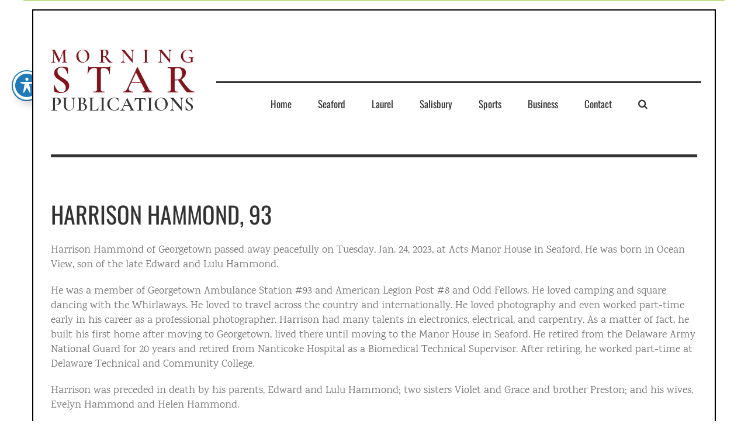

--- FILE ---
content_type: text/html; charset=UTF-8
request_url: https://starpublications.online/harrison-hammond-93/
body_size: 65674
content:
<!DOCTYPE html><html class="avada-html-layout-wide avada-html-header-position-top avada-is-100-percent-template" dir="ltr" lang="en-US" prefix="og: https://ogp.me/ns#" prefix="og: http://ogp.me/ns# fb: http://ogp.me/ns/fb#"><head><meta http-equiv="X-UA-Compatible" content="IE=edge" /><meta http-equiv="Content-Type" content="text/html; charset=utf-8"/><meta name="viewport" content="width=device-width, initial-scale=1" /><meta name="description" content="Harrison Hammond of Georgetown passed away peacefully on Tuesday, Jan. 24, 2023, at Acts Manor House in Seaford. He was born in Ocean View, son of the late Edward and Lulu Hammond. He was a member of Georgetown Ambulance Station #93 and American Legion Post #8 and Odd Fellows. He loved camping and square dancing" /><meta name="robots" content="max-image-preview:large" /><meta name="author" content="Casey"/><link rel="canonical" href="https://starpublications.online/harrison-hammond-93/" /><meta name="generator" content="All in One SEO (AIOSEO) 4.9.0" /><meta property="og:locale" content="en_US" /><meta property="og:site_name" content="Morning Star Publications - Morning Star Publications" /><meta property="og:type" content="article" /><meta property="og:title" content="Harrison Hammond, 93 - Morning Star Publications" /><meta property="og:description" content="Harrison Hammond of Georgetown passed away peacefully on Tuesday, Jan. 24, 2023, at Acts Manor House in Seaford. He was born in Ocean View, son of the late Edward and Lulu Hammond. He was a member of Georgetown Ambulance Station #93 and American Legion Post #8 and Odd Fellows. He loved camping and square dancing" /><meta property="og:url" content="https://starpublications.online/harrison-hammond-93/" /><meta property="article:published_time" content="2023-02-02T14:04:25+00:00" /><meta property="article:modified_time" content="2023-02-02T14:04:25+00:00" /><meta name="twitter:card" content="summary_large_image" /><meta name="twitter:title" content="Harrison Hammond, 93 - Morning Star Publications" /><meta name="twitter:description" content="Harrison Hammond of Georgetown passed away peacefully on Tuesday, Jan. 24, 2023, at Acts Manor House in Seaford. He was born in Ocean View, son of the late Edward and Lulu Hammond. He was a member of Georgetown Ambulance Station #93 and American Legion Post #8 and Odd Fellows. He loved camping and square dancing" /> <script type="application/ld+json" class="aioseo-schema">{"@context":"https:\/\/schema.org","@graph":[{"@type":"BlogPosting","@id":"https:\/\/starpublications.online\/harrison-hammond-93\/#blogposting","name":"Harrison Hammond, 93 - Morning Star Publications","headline":"Harrison Hammond, 93","author":{"@id":"https:\/\/starpublications.online\/author\/casey\/#author"},"publisher":{"@id":"https:\/\/starpublications.online\/#organization"},"datePublished":"2023-02-02T09:04:25-05:00","dateModified":"2023-02-02T09:04:25-05:00","inLanguage":"en-US","mainEntityOfPage":{"@id":"https:\/\/starpublications.online\/harrison-hammond-93\/#webpage"},"isPartOf":{"@id":"https:\/\/starpublications.online\/harrison-hammond-93\/#webpage"},"articleSection":"OBITS, OBITS - LAUREL, OBITS - SEAFORD"},{"@type":"BreadcrumbList","@id":"https:\/\/starpublications.online\/harrison-hammond-93\/#breadcrumblist","itemListElement":[{"@type":"ListItem","@id":"https:\/\/starpublications.online#listItem","position":1,"name":"Home","item":"https:\/\/starpublications.online","nextItem":{"@type":"ListItem","@id":"https:\/\/starpublications.online\/category\/obits\/#listItem","name":"OBITS"}},{"@type":"ListItem","@id":"https:\/\/starpublications.online\/category\/obits\/#listItem","position":2,"name":"OBITS","item":"https:\/\/starpublications.online\/category\/obits\/","nextItem":{"@type":"ListItem","@id":"https:\/\/starpublications.online\/harrison-hammond-93\/#listItem","name":"Harrison Hammond, 93"},"previousItem":{"@type":"ListItem","@id":"https:\/\/starpublications.online#listItem","name":"Home"}},{"@type":"ListItem","@id":"https:\/\/starpublications.online\/harrison-hammond-93\/#listItem","position":3,"name":"Harrison Hammond, 93","previousItem":{"@type":"ListItem","@id":"https:\/\/starpublications.online\/category\/obits\/#listItem","name":"OBITS"}}]},{"@type":"Organization","@id":"https:\/\/starpublications.online\/#organization","name":"Morning Star Publications","description":"Morning Star Publications","url":"https:\/\/starpublications.online\/"},{"@type":"Person","@id":"https:\/\/starpublications.online\/author\/casey\/#author","url":"https:\/\/starpublications.online\/author\/casey\/","name":"Casey","image":{"@type":"ImageObject","@id":"https:\/\/starpublications.online\/harrison-hammond-93\/#authorImage","url":"https:\/\/secure.gravatar.com\/avatar\/35f8668666c8c9af9c8863be41758b2ac5a13420e4f4329d2fa8462a81e05c9e?s=96&d=mm&r=g","width":96,"height":96,"caption":"Casey"}},{"@type":"WebPage","@id":"https:\/\/starpublications.online\/harrison-hammond-93\/#webpage","url":"https:\/\/starpublications.online\/harrison-hammond-93\/","name":"Harrison Hammond, 93 - Morning Star Publications","description":"Harrison Hammond of Georgetown passed away peacefully on Tuesday, Jan. 24, 2023, at Acts Manor House in Seaford. He was born in Ocean View, son of the late Edward and Lulu Hammond. He was a member of Georgetown Ambulance Station #93 and American Legion Post #8 and Odd Fellows. He loved camping and square dancing","inLanguage":"en-US","isPartOf":{"@id":"https:\/\/starpublications.online\/#website"},"breadcrumb":{"@id":"https:\/\/starpublications.online\/harrison-hammond-93\/#breadcrumblist"},"author":{"@id":"https:\/\/starpublications.online\/author\/casey\/#author"},"creator":{"@id":"https:\/\/starpublications.online\/author\/casey\/#author"},"datePublished":"2023-02-02T09:04:25-05:00","dateModified":"2023-02-02T09:04:25-05:00"},{"@type":"WebSite","@id":"https:\/\/starpublications.online\/#website","url":"https:\/\/starpublications.online\/","name":"Morning Star Publications","description":"Morning Star Publications","inLanguage":"en-US","publisher":{"@id":"https:\/\/starpublications.online\/#organization"}}]}</script>  <script data-no-defer="1" data-ezscrex="false" data-cfasync="false" data-pagespeed-no-defer data-cookieconsent="ignore">var ctPublicFunctions = {"_ajax_nonce":"1f4a18f3e5","_rest_nonce":"f03880fc91","_ajax_url":"\/wp-admin\/admin-ajax.php","_rest_url":"https:\/\/starpublications.online\/wp-json\/","data__cookies_type":"none","data__ajax_type":"rest","data__bot_detector_enabled":"1","data__frontend_data_log_enabled":1,"cookiePrefix":"","wprocket_detected":false,"host_url":"starpublications.online","text__ee_click_to_select":"Click to select the whole data","text__ee_original_email":"The complete one is","text__ee_got_it":"Got it","text__ee_blocked":"Blocked","text__ee_cannot_connect":"Cannot connect","text__ee_cannot_decode":"Can not decode email. Unknown reason","text__ee_email_decoder":"CleanTalk email decoder","text__ee_wait_for_decoding":"The magic is on the way!","text__ee_decoding_process":"Please wait a few seconds while we decode the contact data."}</script> <script data-no-defer="1" data-ezscrex="false" data-cfasync="false" data-pagespeed-no-defer data-cookieconsent="ignore">var ctPublic = {"_ajax_nonce":"1f4a18f3e5","settings__forms__check_internal":"0","settings__forms__check_external":"0","settings__forms__force_protection":0,"settings__forms__search_test":"1","settings__forms__wc_add_to_cart":"0","settings__data__bot_detector_enabled":"1","settings__sfw__anti_crawler":0,"blog_home":"https:\/\/starpublications.online\/","pixel__setting":"3","pixel__enabled":true,"pixel__url":null,"data__email_check_before_post":"1","data__email_check_exist_post":0,"data__cookies_type":"none","data__key_is_ok":true,"data__visible_fields_required":true,"wl_brandname":"Anti-Spam by CleanTalk","wl_brandname_short":"CleanTalk","ct_checkjs_key":"2a8ad19e9964256f83e56da0a0525d3a7fe5e56fcd80e538b3bfdbcef1dca486","emailEncoderPassKey":"c274f6e5e4e8c116512d7151179cd706","bot_detector_forms_excluded":"W10=","advancedCacheExists":false,"varnishCacheExists":false,"wc_ajax_add_to_cart":false}</script> <link media="all" href="https://starpublications.online/wp-content/cache/autoptimize/css/autoptimize_1b36283331eecefd65ba711b31024030.css" rel="stylesheet"><title>Harrison Hammond, 93 - Morning Star Publications</title><link rel="canonical" href="https://starpublications.online/harrison-hammond-93/" /><meta property="og:locale" content="en_US" /><meta property="og:type" content="article" /><meta property="og:title" content="Harrison Hammond, 93 - Morning Star Publications" /><meta property="og:description" content="Harrison Hammond of Georgetown passed away peacefully on Tuesday, Jan. 24, 2023, at Acts Manor House in Seaford. He was born in Ocean View, son [&hellip;]" /><meta property="og:url" content="https://starpublications.online/harrison-hammond-93/" /><meta property="og:site_name" content="Morning Star Publications" /><meta property="article:published_time" content="2023-02-02T14:04:25+00:00" /><meta property="og:image" content="https://i0.wp.com/starpublications.online/wp-content/uploads/2019/03/Morning_Star_Publications-1-1.jpg?fit=1200%2C630&ssl=1" /><meta property="og:image:width" content="1200" /><meta property="og:image:height" content="630" /><meta property="og:image:type" content="image/jpeg" /><meta name="author" content="Casey" /><meta name="twitter:card" content="summary_large_image" /><meta name="twitter:label1" content="Written by" /><meta name="twitter:data1" content="Casey" /><meta name="twitter:label2" content="Est. reading time" /><meta name="twitter:data2" content="2 minutes" /> <script type="application/ld+json" class="yoast-schema-graph">{"@context":"https://schema.org","@graph":[{"@type":"Article","@id":"https://starpublications.online/harrison-hammond-93/#article","isPartOf":{"@id":"https://starpublications.online/harrison-hammond-93/"},"author":{"name":"Casey","@id":"https://starpublications.online/#/schema/person/6e8923cbf7814486cd2a0efa17561080"},"headline":"Harrison Hammond, 93","datePublished":"2023-02-02T14:04:25+00:00","mainEntityOfPage":{"@id":"https://starpublications.online/harrison-hammond-93/"},"wordCount":263,"commentCount":0,"articleSection":["OBITS","OBITS - LAUREL","OBITS - SEAFORD"],"inLanguage":"en-US"},{"@type":"WebPage","@id":"https://starpublications.online/harrison-hammond-93/","url":"https://starpublications.online/harrison-hammond-93/","name":"Harrison Hammond, 93 - Morning Star Publications","isPartOf":{"@id":"https://starpublications.online/#website"},"datePublished":"2023-02-02T14:04:25+00:00","author":{"@id":"https://starpublications.online/#/schema/person/6e8923cbf7814486cd2a0efa17561080"},"breadcrumb":{"@id":"https://starpublications.online/harrison-hammond-93/#breadcrumb"},"inLanguage":"en-US","potentialAction":[{"@type":"ReadAction","target":["https://starpublications.online/harrison-hammond-93/"]}]},{"@type":"BreadcrumbList","@id":"https://starpublications.online/harrison-hammond-93/#breadcrumb","itemListElement":[{"@type":"ListItem","position":1,"name":"Home","item":"https://starpublications.online/"},{"@type":"ListItem","position":2,"name":"Harrison Hammond, 93"}]},{"@type":"WebSite","@id":"https://starpublications.online/#website","url":"https://starpublications.online/","name":"Morning Star Publications","description":"Morning Star Publications","potentialAction":[{"@type":"SearchAction","target":{"@type":"EntryPoint","urlTemplate":"https://starpublications.online/?s={search_term_string}"},"query-input":{"@type":"PropertyValueSpecification","valueRequired":true,"valueName":"search_term_string"}}],"inLanguage":"en-US"},{"@type":"Person","@id":"https://starpublications.online/#/schema/person/6e8923cbf7814486cd2a0efa17561080","name":"Casey","image":{"@type":"ImageObject","inLanguage":"en-US","@id":"https://starpublications.online/#/schema/person/image/","url":"https://secure.gravatar.com/avatar/35f8668666c8c9af9c8863be41758b2ac5a13420e4f4329d2fa8462a81e05c9e?s=96&d=mm&r=g","contentUrl":"https://secure.gravatar.com/avatar/35f8668666c8c9af9c8863be41758b2ac5a13420e4f4329d2fa8462a81e05c9e?s=96&d=mm&r=g","caption":"Casey"},"url":"https://starpublications.online/author/casey/"}]}</script> <link rel='dns-prefetch' href='//fd.cleantalk.org' /><link rel='dns-prefetch' href='//www.googletagmanager.com' /><link rel='dns-prefetch' href='//stats.wp.com' /><link rel='dns-prefetch' href='//fonts.googleapis.com' /><link rel='dns-prefetch' href='//pagead2.googlesyndication.com' /><link rel='preconnect' href='//i0.wp.com' /><link rel='preconnect' href='//c0.wp.com' /><link rel="alternate" type="application/rss+xml" title="Morning Star Publications &raquo; Feed" href="https://starpublications.online/feed/" /><link rel="shortcut icon" href="https://starpublications.online/wp-content/uploads/2018/07/Morning_Star_Publications_Logo_01.png" type="image/x-icon" />  <script type="text/javascript">window._wpemojiSettings = {"baseUrl":"https:\/\/s.w.org\/images\/core\/emoji\/16.0.1\/72x72\/","ext":".png","svgUrl":"https:\/\/s.w.org\/images\/core\/emoji\/16.0.1\/svg\/","svgExt":".svg","source":{"concatemoji":"https:\/\/starpublications.online\/wp-includes\/js\/wp-emoji-release.min.js?ver=6.8.3"}};
/*! This file is auto-generated */
!function(s,n){var o,i,e;function c(e){try{var t={supportTests:e,timestamp:(new Date).valueOf()};sessionStorage.setItem(o,JSON.stringify(t))}catch(e){}}function p(e,t,n){e.clearRect(0,0,e.canvas.width,e.canvas.height),e.fillText(t,0,0);var t=new Uint32Array(e.getImageData(0,0,e.canvas.width,e.canvas.height).data),a=(e.clearRect(0,0,e.canvas.width,e.canvas.height),e.fillText(n,0,0),new Uint32Array(e.getImageData(0,0,e.canvas.width,e.canvas.height).data));return t.every(function(e,t){return e===a[t]})}function u(e,t){e.clearRect(0,0,e.canvas.width,e.canvas.height),e.fillText(t,0,0);for(var n=e.getImageData(16,16,1,1),a=0;a<n.data.length;a++)if(0!==n.data[a])return!1;return!0}function f(e,t,n,a){switch(t){case"flag":return n(e,"\ud83c\udff3\ufe0f\u200d\u26a7\ufe0f","\ud83c\udff3\ufe0f\u200b\u26a7\ufe0f")?!1:!n(e,"\ud83c\udde8\ud83c\uddf6","\ud83c\udde8\u200b\ud83c\uddf6")&&!n(e,"\ud83c\udff4\udb40\udc67\udb40\udc62\udb40\udc65\udb40\udc6e\udb40\udc67\udb40\udc7f","\ud83c\udff4\u200b\udb40\udc67\u200b\udb40\udc62\u200b\udb40\udc65\u200b\udb40\udc6e\u200b\udb40\udc67\u200b\udb40\udc7f");case"emoji":return!a(e,"\ud83e\udedf")}return!1}function g(e,t,n,a){var r="undefined"!=typeof WorkerGlobalScope&&self instanceof WorkerGlobalScope?new OffscreenCanvas(300,150):s.createElement("canvas"),o=r.getContext("2d",{willReadFrequently:!0}),i=(o.textBaseline="top",o.font="600 32px Arial",{});return e.forEach(function(e){i[e]=t(o,e,n,a)}),i}function t(e){var t=s.createElement("script");t.src=e,t.defer=!0,s.head.appendChild(t)}"undefined"!=typeof Promise&&(o="wpEmojiSettingsSupports",i=["flag","emoji"],n.supports={everything:!0,everythingExceptFlag:!0},e=new Promise(function(e){s.addEventListener("DOMContentLoaded",e,{once:!0})}),new Promise(function(t){var n=function(){try{var e=JSON.parse(sessionStorage.getItem(o));if("object"==typeof e&&"number"==typeof e.timestamp&&(new Date).valueOf()<e.timestamp+604800&&"object"==typeof e.supportTests)return e.supportTests}catch(e){}return null}();if(!n){if("undefined"!=typeof Worker&&"undefined"!=typeof OffscreenCanvas&&"undefined"!=typeof URL&&URL.createObjectURL&&"undefined"!=typeof Blob)try{var e="postMessage("+g.toString()+"("+[JSON.stringify(i),f.toString(),p.toString(),u.toString()].join(",")+"));",a=new Blob([e],{type:"text/javascript"}),r=new Worker(URL.createObjectURL(a),{name:"wpTestEmojiSupports"});return void(r.onmessage=function(e){c(n=e.data),r.terminate(),t(n)})}catch(e){}c(n=g(i,f,p,u))}t(n)}).then(function(e){for(var t in e)n.supports[t]=e[t],n.supports.everything=n.supports.everything&&n.supports[t],"flag"!==t&&(n.supports.everythingExceptFlag=n.supports.everythingExceptFlag&&n.supports[t]);n.supports.everythingExceptFlag=n.supports.everythingExceptFlag&&!n.supports.flag,n.DOMReady=!1,n.readyCallback=function(){n.DOMReady=!0}}).then(function(){return e}).then(function(){var e;n.supports.everything||(n.readyCallback(),(e=n.source||{}).concatemoji?t(e.concatemoji):e.wpemoji&&e.twemoji&&(t(e.twemoji),t(e.wpemoji)))}))}((window,document),window._wpemojiSettings);</script> <link rel='stylesheet' id='acwp-mdi-css' href='https://fonts.googleapis.com/icon?family=Material+Icons&#038;ver=6.8.3' type='text/css' media='all' /><link rel='stylesheet' id='opensans-googlefont-css' href='//fonts.googleapis.com/css?family=Open+Sans%3A400&#038;ver=6.8.3' type='text/css' media='all' /><link rel='stylesheet' id='fusion-dynamic-css-css' href='https://starpublications.online/wp-content/uploads/fusion-styles/a36d95f27cba7e89206dd4741d405782.min.css?ver=3.8.1' type='text/css' media='all' /> <script type="text/javascript" id="jquery-core-js-extra">var SS_DATA = {"ajaxurl":"https:\/\/starpublications.online\/wp-admin\/admin-ajax.php"};</script> <script type="text/javascript" src="https://starpublications.online/wp-includes/js/jquery/jquery.min.js?ver=3.7.1" id="jquery-core-js"></script> <script type="text/javascript" src="https://starpublications.online/wp-includes/js/jquery/jquery-migrate.min.js?ver=3.4.1" id="jquery-migrate-js"></script> <script type="text/javascript" id="thickbox-js-extra">var thickboxL10n = {"next":"Next >","prev":"< Prev","image":"Image","of":"of","close":"Close","noiframes":"This feature requires inline frames. You have iframes disabled or your browser does not support them.","loadingAnimation":"https:\/\/starpublications.online\/wp-includes\/js\/thickbox\/loadingAnimation.gif"};</script> <script type="text/javascript" src="https://starpublications.online/wp-includes/js/thickbox/thickbox.js?ver=3.1-20121105" id="thickbox-js"></script> <script type="text/javascript" src="https://starpublications.online/wp-includes/js/underscore.min.js?ver=1.13.7" id="underscore-js"></script> <script type="text/javascript" src="https://starpublications.online/wp-includes/js/shortcode.min.js?ver=6.8.3" id="shortcode-js"></script> <script type="text/javascript" src="https://starpublications.online/wp-admin/js/media-upload.min.js?ver=6.8.3" id="media-upload-js"></script> <script type="text/javascript" src="https://starpublications.online/wp-content/plugins/bsa-plugin-pro-scripteo-off/frontend/js/script.js?ver=6.8.3" id="buy_sell_ads_pro_js_script-js"></script> <script type="text/javascript" src="https://starpublications.online/wp-content/plugins/bsa-plugin-pro-scripteo-off/frontend/js/jquery.viewportchecker.js?ver=6.8.3" id="buy_sell_ads_pro_viewport_checker_js_script-js"></script> <script type="text/javascript" src="https://starpublications.online/wp-content/plugins/bsa-plugin-pro-scripteo-off/frontend/js/chart.js?ver=6.8.3" id="buy_sell_ads_pro_chart_js_script-js"></script> <script type="text/javascript" src="https://starpublications.online/wp-content/plugins/bsa-plugin-pro-scripteo-off/frontend/js/bsa.carousel.js?ver=6.8.3" id="buy_sell_ads_pro_carousel_js_script-js"></script> <script type="text/javascript" src="https://starpublications.online/wp-content/plugins/bsa-plugin-pro-scripteo-off/frontend/js/jquery.simplyscroll.js?ver=6.8.3" id="buy_sell_ads_pro_simply_scroll_js_script-js"></script> <script type="text/javascript" src="https://starpublications.online/wp-content/plugins/cleantalk-spam-protect/js/apbct-public-bundle.min.js?ver=6.70.1_1767986302" id="apbct-public-bundle.min-js-js"></script> <script type="text/javascript" src="https://fd.cleantalk.org/ct-bot-detector-wrapper.js?ver=6.70.1" id="ct_bot_detector-js" defer="defer" data-wp-strategy="defer"></script> <script type="text/javascript" src="https://starpublications.online/wp-content/plugins/responsive-lightbox-lite/assets/nivo-lightbox/nivo-lightbox.min.js?ver=6.8.3" id="responsive-lightbox-nivo_lightbox-js"></script> <script type="text/javascript" id="responsive-lightbox-lite-script-js-extra">var rllArgs = {"script":"nivo_lightbox","selector":"lightbox","custom_events":""};</script> <script type="text/javascript" src="https://starpublications.online/wp-content/plugins/responsive-lightbox-lite/assets/inc/script.js?ver=6.8.3" id="responsive-lightbox-lite-script-js"></script> 
 <script type="text/javascript" src="https://www.googletagmanager.com/gtag/js?id=GT-W6V2B2Q5" id="google_gtagjs-js" async></script> <script type="text/javascript" id="google_gtagjs-js-after">window.dataLayer = window.dataLayer || [];function gtag(){dataLayer.push(arguments);}
gtag("set","linker",{"domains":["starpublications.online"]});
gtag("js", new Date());
gtag("set", "developer_id.dZTNiMT", true);
gtag("config", "GT-W6V2B2Q5");
 window._googlesitekit = window._googlesitekit || {}; window._googlesitekit.throttledEvents = []; window._googlesitekit.gtagEvent = (name, data) => { var key = JSON.stringify( { name, data } ); if ( !! window._googlesitekit.throttledEvents[ key ] ) { return; } window._googlesitekit.throttledEvents[ key ] = true; setTimeout( () => { delete window._googlesitekit.throttledEvents[ key ]; }, 5 ); gtag( "event", name, { ...data, event_source: "site-kit" } ); };</script> <link rel="https://api.w.org/" href="https://starpublications.online/wp-json/" /><link rel="alternate" title="JSON" type="application/json" href="https://starpublications.online/wp-json/wp/v2/posts/13088" /><link rel="EditURI" type="application/rsd+xml" title="RSD" href="https://starpublications.online/xmlrpc.php?rsd" /><link rel='shortlink' href='https://starpublications.online/?p=13088' /><link rel="alternate" title="oEmbed (JSON)" type="application/json+oembed" href="https://starpublications.online/wp-json/oembed/1.0/embed?url=https%3A%2F%2Fstarpublications.online%2Fharrison-hammond-93%2F" /><link rel="alternate" title="oEmbed (XML)" type="text/xml+oembed" href="https://starpublications.online/wp-json/oembed/1.0/embed?url=https%3A%2F%2Fstarpublications.online%2Fharrison-hammond-93%2F&#038;format=xml" /><link rel='stylesheet' id='24-css' href='https://starpublications.online/wp-content/cache/autoptimize/css/autoptimize_single_5cb92fc031188bb43211e2a0519e4364.css?v=7235' type="text/css" media='all' /><meta name="generator" content="Site Kit by Google 1.170.0" /><script data-ad-client="ca-pub-9910574109225978" async src="https://pagead2.googlesyndication.com/pagead/js/adsbygoogle.js"></script> <script>document.documentElement.className += " js";</script> <meta name="google-adsense-platform-account" content="ca-host-pub-2644536267352236"><meta name="google-adsense-platform-domain" content="sitekit.withgoogle.com">  <script type="text/javascript" async="async" src="https://pagead2.googlesyndication.com/pagead/js/adsbygoogle.js?client=ca-pub-9910574109225978&amp;host=ca-host-pub-2644536267352236" crossorigin="anonymous"></script>  <script type="text/javascript">var doc = document.documentElement;
			doc.setAttribute( 'data-useragent', navigator.userAgent );</script> </head><body data-rsssl=1 class="wp-singular post-template-default single single-post postid-13088 single-format-standard wp-theme-Avada acwp-readable-arial metaslider-plugin fusion-image-hovers fusion-pagination-sizing fusion-button_type-flat fusion-button_span-no fusion-button_gradient-linear avada-image-rollover-circle-yes avada-image-rollover-no fusion-body ltr no-tablet-sticky-header no-mobile-sticky-header no-mobile-slidingbar no-mobile-totop avada-has-rev-slider-styles fusion-disable-outline fusion-sub-menu-fade mobile-logo-pos-left layout-wide-mode avada-has-boxed-modal-shadow-none layout-scroll-offset-full avada-has-zero-margin-offset-top fusion-top-header menu-text-align-center mobile-menu-design-modern fusion-show-pagination-text fusion-header-layout-v4 avada-responsive avada-footer-fx-none avada-menu-highlight-style-bar fusion-search-form-classic fusion-main-menu-search-overlay fusion-avatar-circle avada-dropdown-styles avada-blog-layout-large avada-blog-archive-layout-grid avada-header-shadow-no avada-menu-icon-position-left avada-has-megamenu-shadow avada-has-mainmenu-dropdown-divider avada-has-header-100-width avada-has-main-nav-search-icon avada-has-100-footer avada-has-breadcrumb-mobile-hidden avada-has-titlebar-hide avada-header-border-color-full-transparent avada-has-pagination-padding avada-flyout-menu-direction-fade avada-ec-views-v1" data-awb-post-id="13088"> <a class="skip-link screen-reader-text" href="#content">Skip to content</a><div id="boxed-wrapper"><div class="fusion-sides-frame"></div><div id="wrapper" class="fusion-wrapper"><div id="home" style="position:relative;top:-1px;"></div><header class="fusion-header-wrapper"><div class="fusion-header-v4 fusion-logo-alignment fusion-logo-left fusion-sticky-menu- fusion-sticky-logo- fusion-mobile-logo- fusion-sticky-menu-only fusion-header-menu-align-center fusion-mobile-menu-design-modern"><div class="fusion-secondary-header"><div class="fusion-row"></div></div><div class="fusion-header-sticky-height"></div><div class="fusion-sticky-header-wrapper"><div class="fusion-header"><div class="fusion-row"><div class="fusion-logo" data-margin-top="31px" data-margin-bottom="0px" data-margin-left="0px" data-margin-right="0px"> <a class="fusion-logo-link"  href="https://starpublications.online/" > <img src="https://starpublications.online/wp-content/uploads/2018/07/Morning_Star_Publications_Logo_01.png" srcset="https://starpublications.online/wp-content/uploads/2018/07/Morning_Star_Publications_Logo_01.png 1x" width="254" height="120" alt="Morning Star Publications Logo" data-retina_logo_url="" class="fusion-standard-logo" /> </a><div class="fusion-header-content-3-wrapper"><h3 class="fusion-header-tagline"></h3></div></div><div class="fusion-mobile-menu-icons"> <a href="#" class="fusion-icon awb-icon-bars" aria-label="Toggle mobile menu" aria-expanded="false"></a></div></div></div><div class="fusion-secondary-main-menu"><div class="fusion-row"><nav class="fusion-main-menu" aria-label="Main Menu"><div class="fusion-overlay-search"><form apbct-form-sign="native_search" role="search" class="searchform fusion-search-form  fusion-search-form-classic" method="get" action="https://starpublications.online/"><div class="fusion-search-form-content"><div class="fusion-search-field search-field"> <label><span class="screen-reader-text">Search for:</span> <input type="search" value="" name="s" class="s" placeholder="Search..." required aria-required="true" aria-label="Search..."/> </label></div><div class="fusion-search-button search-button"> <input type="submit" class="fusion-search-submit searchsubmit" aria-label="Search" value="&#xf002;" /></div></div> <input
 class="apbct_special_field apbct_email_id__search_form"
 name="apbct__email_id__search_form"
 aria-label="apbct__label_id__search_form"
 type="text" size="30" maxlength="200" autocomplete="off"
 value=""
 /><input
 id="apbct_submit_id__search_form" 
 class="apbct_special_field apbct__email_id__search_form"
 name="apbct__label_id__search_form"
 aria-label="apbct_submit_name__search_form"
 type="submit"
 size="30"
 maxlength="200"
 value="77397"
 /></form><div class="fusion-search-spacer"></div><a href="#" role="button" aria-label="Close Search" class="fusion-close-search"></a></div><ul id="menu-menu" class="fusion-menu"><li  id="menu-item-17"  class="menu-item menu-item-type-post_type menu-item-object-page menu-item-home menu-item-17"  data-item-id="17"><a  href="https://starpublications.online/" class="fusion-bar-highlight"><span class="menu-text">Home</span></a></li><li  id="menu-item-27"  class="menu-item menu-item-type-post_type menu-item-object-page menu-item-27"  data-item-id="27"><a  href="https://starpublications.online/seaford/" class="fusion-bar-highlight"><span class="menu-text">Seaford</span></a></li><li  id="menu-item-40"  class="menu-item menu-item-type-post_type menu-item-object-page menu-item-40"  data-item-id="40"><a  href="https://starpublications.online/laurel/" class="fusion-bar-highlight"><span class="menu-text">Laurel</span></a></li><li  id="menu-item-39"  class="menu-item menu-item-type-post_type menu-item-object-page menu-item-39"  data-item-id="39"><a  href="https://starpublications.online/salisbury/" class="fusion-bar-highlight"><span class="menu-text">Salisbury</span></a></li><li  id="menu-item-38"  class="menu-item menu-item-type-post_type menu-item-object-page menu-item-38"  data-item-id="38"><a  href="https://starpublications.online/sports/" class="fusion-bar-highlight"><span class="menu-text">Sports</span></a></li><li  id="menu-item-165"  class="menu-item menu-item-type-post_type menu-item-object-page menu-item-165"  data-item-id="165"><a  href="https://starpublications.online/business/" class="fusion-bar-highlight"><span class="menu-text">Business</span></a></li><li  id="menu-item-37"  class="menu-item menu-item-type-post_type menu-item-object-page menu-item-37"  data-item-id="37"><a  href="https://starpublications.online/contact/" class="fusion-bar-highlight"><span class="menu-text">Contact</span></a></li><li class="fusion-custom-menu-item fusion-main-menu-search fusion-search-overlay"><a class="fusion-main-menu-icon fusion-bar-highlight" href="#" aria-label="Search" data-title="Search" title="Search" role="button" aria-expanded="false"></a></li></ul></nav><nav class="fusion-mobile-nav-holder fusion-mobile-menu-text-align-left" aria-label="Main Menu Mobile"></nav></div></div></div></div><div class="fusion-clearfix"></div></header><div id="sliders-container" class="fusion-slider-visibility"></div><main id="main" class="clearfix width-100"><div class="fusion-row" style="max-width:100%;"><section id="content" style="width: 100%;"><article id="post-13088" class="post post-13088 type-post status-publish format-standard hentry category-obits category-obits-laurel category-obits-seaford"><h1 class="entry-title fusion-post-title">Harrison Hammond, 93</h1><div class="post-content"><p class="p1"><span class="s1">Harrison Hammond of Georgetown passed away peacefully on Tuesday, Jan. 24, 2023, at Acts Manor House in Seaford. He was born in Ocean View, son of the late Edward and Lulu Hammond.</span></p><p class="p1"><span class="s1">He was a member of Georgetown Ambulance Station #93 and American Legion Post #8 and Odd Fellows. He loved camping and square dancing with the Whirlaways. He loved to travel across the country and internationally. He loved photography and even worked part-time early in his career as a professional photographer. Harrison had many talents in electronics, electrical, and carpentry. As a matter of fact, he built his first home after moving to Georgetown, lived there until moving to the Manor House in Seaford. He retired from the Delaware Army National Guard for 20 years and retired from Nanticoke Hospital as a Biomedical Technical Supervisor. After retiring, he worked part-time at Delaware Technical and Community College.</span></p><p class="p1"><span class="s1">Harrison was preceded in death by his parents, Edward and Lulu Hammond; two sisters Violet and Grace and brother Preston; and his wives, Evelyn Hammond and Helen Hammond.</span></p><p class="p1"><span class="s1">He survived by his wife Madalyn and son, Jerry (Maria) and two grandsons, Jerry, Jr., and Todd.<span class="Apple-converted-space">  </span>The family would like to extend special thanks to the caregivers at Acts Manor House and Accent Hospice.</span></p><p class="p1"><span class="s1">Funeral services were held on Monday, Jan. 30 in the chapel of Short Funeral Services in Georgetown. Interment was private.<span class="Apple-converted-space"> </span></span></p><p class="p1"><span class="s1">In lieu of flowers contributions could made to Georgetown Ambulance Station #93, American Legion Post #8, 406 N. Front Street, Georgetown, DE, 19947 and Accent Hospice at 220 Continental Drive, Suite 407, Newark, DE 19713</span></p><p class="p1"><span class="s1">Online condolences may be submitted to: <a href="http://www.shortfuneralservicesandcremation.com">www.shortfuneralservicesandcremation.com</a>.</span></p></div><div class="fusion-meta-info"><div class="fusion-meta-info-wrapper"><span class="vcard rich-snippet-hidden"><span class="fn"><a href="https://starpublications.online/author/casey/" title="Posts by Casey" rel="author">Casey</a></span></span><span class="updated rich-snippet-hidden">2023-02-02T09:04:25-05:00</span><span>February 2nd, 2023</span><span class="fusion-inline-sep">|</span><a href="https://starpublications.online/category/obits/" rel="category tag">OBITS</a>, <a href="https://starpublications.online/category/obits-laurel/" rel="category tag">OBITS - LAUREL</a>, <a href="https://starpublications.online/category/obits-seaford/" rel="category tag">OBITS - SEAFORD</a><span class="fusion-inline-sep">|</span></div></div><div class="fusion-sharing-box fusion-theme-sharing-box fusion-single-sharing-box"><h4>Share This Story</h4><div class="fusion-social-networks"><div class="fusion-social-networks-wrapper"><a  class="fusion-social-network-icon fusion-tooltip fusion-facebook awb-icon-facebook" style="color:var(--sharing_social_links_icon_color);" data-placement="top" data-title="Facebook" data-toggle="tooltip" title="Facebook" href="https://www.facebook.com/sharer.php?u=https%3A%2F%2Fstarpublications.online%2Fharrison-hammond-93%2F&amp;t=Harrison%20Hammond%2C%2093" target="_blank" rel="noreferrer"><span class="screen-reader-text">Facebook</span></a><a  class="fusion-social-network-icon fusion-tooltip fusion-twitter awb-icon-twitter" style="color:var(--sharing_social_links_icon_color);" data-placement="top" data-title="Twitter" data-toggle="tooltip" title="Twitter" href="https://twitter.com/share?url=https%3A%2F%2Fstarpublications.online%2Fharrison-hammond-93%2F&amp;text=Harrison%20Hammond%2C%2093" target="_blank" rel="noopener noreferrer"><span class="screen-reader-text">Twitter</span></a><a  class="fusion-social-network-icon fusion-tooltip fusion-linkedin awb-icon-linkedin" style="color:var(--sharing_social_links_icon_color);" data-placement="top" data-title="LinkedIn" data-toggle="tooltip" title="LinkedIn" href="https://www.linkedin.com/shareArticle?mini=true&amp;url=https%3A%2F%2Fstarpublications.online%2Fharrison-hammond-93%2F&amp;title=Harrison%20Hammond%2C%2093&amp;summary=Harrison%20Hammond%20of%20Georgetown%20passed%20away%20peacefully%20on%20Tuesday%2C%20Jan.%2024%2C%202023%2C%20at%20Acts%20Manor%20House%20in%20Seaford.%20He%20was%20born%20in%20Ocean%20View%2C%20son%20of%20the%20late%20Edward%20and%20Lulu%20Hammond.%0D%0AHe%20was%20a%20member%20of%20Georgetown%20Ambulance%20Station%20%2393%20and%20American%20Legion%20Po" target="_blank" rel="noopener noreferrer"><span class="screen-reader-text">LinkedIn</span></a><a  class="fusion-social-network-icon fusion-tooltip fusion-mail awb-icon-mail fusion-last-social-icon" style="color:var(--sharing_social_links_icon_color);" data-placement="top" data-title="Email" data-toggle="tooltip" title="Email" href="mailto:?body=https://starpublications.online/harrison-hammond-93/&amp;subject=Harrison%20Hammond%2C%2093" target="_self" rel="noopener noreferrer"><span class="screen-reader-text">Email</span></a><div class="fusion-clearfix"></div></div></div></div><section class="related-posts single-related-posts"><div class="fusion-title fusion-title-size-two sep-double sep-solid" style="margin-top:0px;margin-bottom:31px;"><h2 class="title-heading-left" style="margin:0;"> Related Posts</h2> <span class="awb-title-spacer"></span><div class="title-sep-container"><div class="title-sep sep-double sep-solid"></div></div></div><div class="fusion-carousel fusion-carousel-title-below-image" data-imagesize="fixed" data-metacontent="yes" data-autoplay="no" data-touchscroll="no" data-columns="5" data-itemmargin="44px" data-itemwidth="180" data-scrollitems=""><div class="fusion-carousel-positioner"><ul class="fusion-carousel-holder"><li class="fusion-carousel-item"><div class="fusion-carousel-item-wrapper"><div  class="fusion-image-wrapper fusion-image-size-fixed" aria-haspopup="true"> <a href="https://starpublications.online/sandra-elinor-steele-76/" aria-label="Sandra Elinor Steele, 76"><div class="fusion-placeholder-image" data-origheight="150" data-origwidth="100%" style="height:150px;width:100%;"></div> </a></div><h4 class="fusion-carousel-title"> <a class="fusion-related-posts-title-link" href="https://starpublications.online/sandra-elinor-steele-76/" target="_self" title="Sandra Elinor Steele, 76">Sandra Elinor Steele, 76</a></h4><div class="fusion-carousel-meta"> <span class="fusion-date">January 22nd, 2026</span></div></div></li><li class="fusion-carousel-item"><div class="fusion-carousel-item-wrapper"><div  class="fusion-image-wrapper fusion-image-size-fixed" aria-haspopup="true"> <a href="https://starpublications.online/donna-r-hicks-76/" aria-label="Donna R. Hicks, 76"><div class="fusion-placeholder-image" data-origheight="150" data-origwidth="100%" style="height:150px;width:100%;"></div> </a></div><h4 class="fusion-carousel-title"> <a class="fusion-related-posts-title-link" href="https://starpublications.online/donna-r-hicks-76/" target="_self" title="Donna R. Hicks, 76">Donna R. Hicks, 76</a></h4><div class="fusion-carousel-meta"> <span class="fusion-date">January 22nd, 2026</span></div></div></li><li class="fusion-carousel-item"><div class="fusion-carousel-item-wrapper"><div  class="fusion-image-wrapper fusion-image-size-fixed" aria-haspopup="true"> <a href="https://starpublications.online/sharon-marie-bonniwell-47/" aria-label="Sharon Marie Bonniwell, 47"><div class="fusion-placeholder-image" data-origheight="150" data-origwidth="100%" style="height:150px;width:100%;"></div> </a></div><h4 class="fusion-carousel-title"> <a class="fusion-related-posts-title-link" href="https://starpublications.online/sharon-marie-bonniwell-47/" target="_self" title="Sharon Marie Bonniwell, 47">Sharon Marie Bonniwell, 47</a></h4><div class="fusion-carousel-meta"> <span class="fusion-date">January 22nd, 2026</span></div></div></li><li class="fusion-carousel-item"><div class="fusion-carousel-item-wrapper"><div  class="fusion-image-wrapper fusion-image-size-fixed" aria-haspopup="true"> <a href="https://starpublications.online/anne-carol-cookie-maloney/" aria-label="Anne Carol “Cookie” Maloney"><div class="fusion-placeholder-image" data-origheight="150" data-origwidth="100%" style="height:150px;width:100%;"></div> </a></div><h4 class="fusion-carousel-title"> <a class="fusion-related-posts-title-link" href="https://starpublications.online/anne-carol-cookie-maloney/" target="_self" title="Anne Carol “Cookie” Maloney">Anne Carol “Cookie” Maloney</a></h4><div class="fusion-carousel-meta"> <span class="fusion-date">January 22nd, 2026</span></div></div></li><li class="fusion-carousel-item"><div class="fusion-carousel-item-wrapper"><div  class="fusion-image-wrapper fusion-image-size-fixed" aria-haspopup="true"> <a href="https://starpublications.online/samuel-albert-tyndall-sr-87/" aria-label="Samuel Albert Tyndall, Sr., 87"><div class="fusion-placeholder-image" data-origheight="150" data-origwidth="100%" style="height:150px;width:100%;"></div> </a></div><h4 class="fusion-carousel-title"> <a class="fusion-related-posts-title-link" href="https://starpublications.online/samuel-albert-tyndall-sr-87/" target="_self" title="Samuel Albert Tyndall, Sr., 87">Samuel Albert Tyndall, Sr., 87</a></h4><div class="fusion-carousel-meta"> <span class="fusion-date">January 22nd, 2026</span></div></div></li></ul><div class="fusion-carousel-nav"><button class="fusion-nav-prev" aria-label="Previous"></button><button class="fusion-nav-next" aria-label="Next"></button></div></div></div></section></article></section></div></main><div class="fusion-footer"><footer class="fusion-footer-widget-area fusion-widget-area"><div class="fusion-row"><div class="fusion-columns fusion-columns-1 fusion-widget-area"><div class="fusion-column fusion-column-last col-lg-12 col-md-12 col-sm-12"></div><div class="fusion-clearfix"></div></div></div></footer><footer id="footer" class="fusion-footer-copyright-area fusion-footer-copyright-center"><div class="fusion-row"><div class="fusion-copyright-content"><div class="fusion-copyright-notice"><div> Morning Star Publications <script>var CurrentYear = new Date().getFullYear()
            document.write(CurrentYear)</script> • Developed by <a href="http://hookpr.com/" target="_blank">Hook</a></div></div><div class="fusion-social-links-footer"></div></div></div></footer></div><div class="fusion-sliding-bar-wrapper"></div></div></div><div class="fusion-top-frame"></div><div class="fusion-bottom-frame"></div><div class="fusion-boxed-shadow"></div> <a class="fusion-one-page-text-link fusion-page-load-link" tabindex="-1" href="#" aria-hidden="true">Page load link</a><div class="avada-footer-scripts"> <script type="speculationrules">{"prefetch":[{"source":"document","where":{"and":[{"href_matches":"\/*"},{"not":{"href_matches":["\/wp-*.php","\/wp-admin\/*","\/wp-content\/uploads\/*","\/wp-content\/*","\/wp-content\/plugins\/*","\/wp-content\/themes\/Avada\/*","\/*\\?(.+)"]}},{"not":{"selector_matches":"a[rel~=\"nofollow\"]"}},{"not":{"selector_matches":".no-prefetch, .no-prefetch a"}}]},"eagerness":"conservative"}]}</script> <div id="acwp-toolbar-btn-wrap" class=" "> <button type="button"id="acwp-toolbar-btn" tabindex="0" aria-label="Toggle Accessibility Toolbar"> <svg xmlns="http://www.w3.org/2000/svg" focusable="false" style="transform: rotate(360deg);" width="1em" height="1em" preserveAspectRatio="xMidYMid meet" viewBox="0 0 20 20"> <path d="M10 2.6c.83 0 1.5.67 1.5 1.5s-.67 1.51-1.5 1.51c-.82 0-1.5-.68-1.5-1.51s.68-1.5 1.5-1.5zM3.4 7.36c0-.65 6.6-.76 6.6-.76s6.6.11 6.6.76s-4.47 1.4-4.47 1.4s1.69 8.14 1.06 8.38c-.62.24-3.19-5.19-3.19-5.19s-2.56 5.43-3.18 5.19c-.63-.24 1.06-8.38 1.06-8.38S3.4 8.01 3.4 7.36z" fill="currentColor"></path> </svg> </button></div><div id="acwp-toolbar" class="acwp-toolbar   acwp-style-default" aria-label="Accessibility Toolbar Toggle View"><div id="acwp-toolbar-module"><div class="acwp-heading"><p class="acwp-title">Accessibility Toolbar</p> <button type="button" id="acwp-close-toolbar"> <i class="material-icons" aria-hidden="true">close</i> <span class="sr-only">Toggle the visibility of the Accessibility Toolbar</span> </button></div><div class="acwp-togglers"><div class="acwp-toggler acwp-toggler-keyboard"> <label for="acwp-toggler-keyboard" tabindex="0" data-name="keyboard"> <i class="material-icons" aria-hidden="true">keyboard</i> <span>Keyboard Navigation</span><div class="acwp-switcher"> <input type="checkbox" id="acwp-toggler-keyboard" hidden /><div class="acwp-switch"></div></div> </label></div><div class="acwp-toggler acwp-toggler-animations"> <label for="acwp-toggler-animations" tabindex="0" data-name="animations"> <i class="material-icons" aria-hidden="true">visibility_off</i> <span>Disable Animations</span><div class="acwp-switcher"> <input type="checkbox" id="acwp-toggler-animations" hidden /><div class="acwp-switch"></div></div> </label></div><div class="acwp-toggler acwp-toggler-contrast"> <label for="acwp-toggler-contrast" tabindex="0" data-name="contrast"> <i class="material-icons" aria-hidden="true">nights_stay</i> <span>Contrast</span><div class="acwp-switcher"> <input type="checkbox" id="acwp-toggler-contrast" hidden /><div class="acwp-switch"></div></div> </label></div><div class="acwp-toggler acwp-toggler-incfont"> <label for="acwp-toggler-incfont" tabindex="0" data-name="incfont"> <i class="material-icons" aria-hidden="true">format_size</i> <span>Increase Text</span><div class="acwp-switcher"> <input type="checkbox" id="acwp-toggler-incfont" hidden /><div class="acwp-switch"></div></div> </label></div><div class="acwp-toggler acwp-toggler-decfont"> <label for="acwp-toggler-decfont" tabindex="0" data-name="decfont"> <i class="material-icons" aria-hidden="true">text_fields</i> <span>Decrease Text</span><div class="acwp-switcher"> <input type="checkbox" id="acwp-toggler-decfont" hidden /><div class="acwp-switch"></div></div> </label></div><div class="acwp-toggler acwp-toggler-readable"> <label for="acwp-toggler-readable" tabindex="0" data-name="readable"> <i class="material-icons" aria-hidden="true">font_download</i> <span>Readable Font</span><div class="acwp-switcher"> <input type="checkbox" id="acwp-toggler-readable" hidden /><div class="acwp-switch"></div></div> </label></div><div class="acwp-toggler acwp-toggler-marktitles"> <label for="acwp-toggler-marktitles" tabindex="0" data-name="marktitles"> <i class="material-icons" aria-hidden="true">title</i> <span>Mark Titles</span><div class="acwp-switcher"> <input type="checkbox" id="acwp-toggler-marktitles" hidden /><div class="acwp-switch"></div></div> </label></div><div class="acwp-toggler acwp-toggler-underline"> <label for="acwp-toggler-underline" tabindex="0" data-name="underline"> <i class="material-icons" aria-hidden="true">link</i> <span>Highlight Links & Buttons</span><div class="acwp-switcher"> <input type="checkbox" id="acwp-toggler-underline" hidden /><div class="acwp-switch"></div></div> </label></div></div><div class="acwp-footer"><ul><li>Powered with <i class="material-icons" aria-hidden="true">favorite</i><span class="sr-only">Love</span> by <a href="https://www.codenroll.co.il/" target="_blank">Codenroll</a></li></ul></div></div></div> <script type="text/javascript">var fusionNavIsCollapsed=function(e){var t,n;window.innerWidth<=e.getAttribute("data-breakpoint")?(e.classList.add("collapse-enabled"),e.classList.contains("expanded")||(e.setAttribute("aria-expanded","false"),window.dispatchEvent(new Event("fusion-mobile-menu-collapsed",{bubbles:!0,cancelable:!0}))),(n=e.querySelectorAll(".menu-item-has-children.expanded")).length&&n.forEach(function(e){e.querySelector(".fusion-open-nav-submenu").setAttribute("aria-expanded","false")})):(null!==e.querySelector(".menu-item-has-children.expanded .fusion-open-nav-submenu-on-click")&&e.querySelector(".menu-item-has-children.expanded .fusion-open-nav-submenu-on-click").click(),e.classList.remove("collapse-enabled"),e.setAttribute("aria-expanded","true"),null!==e.querySelector(".fusion-custom-menu")&&e.querySelector(".fusion-custom-menu").removeAttribute("style")),e.classList.add("no-wrapper-transition"),clearTimeout(t),t=setTimeout(()=>{e.classList.remove("no-wrapper-transition")},400),e.classList.remove("loading")},fusionRunNavIsCollapsed=function(){var e,t=document.querySelectorAll(".fusion-menu-element-wrapper");for(e=0;e<t.length;e++)fusionNavIsCollapsed(t[e])};function avadaGetScrollBarWidth(){var e,t,n,l=document.createElement("p");return l.style.width="100%",l.style.height="200px",(e=document.createElement("div")).style.position="absolute",e.style.top="0px",e.style.left="0px",e.style.visibility="hidden",e.style.width="200px",e.style.height="150px",e.style.overflow="hidden",e.appendChild(l),document.body.appendChild(e),t=l.offsetWidth,e.style.overflow="scroll",t==(n=l.offsetWidth)&&(n=e.clientWidth),document.body.removeChild(e),jQuery("html").hasClass("awb-scroll")&&10<t-n?10:t-n}fusionRunNavIsCollapsed(),window.addEventListener("fusion-resize-horizontal",fusionRunNavIsCollapsed);</script> <script type="text/javascript" src="https://starpublications.online/wp-content/plugins/slider-by-supsystic/app/assets/js/sslnonce.js?ver=0.01" id="ssl_nonce_frontend-js"></script> <script type="text/javascript" id="ssl_nonce_frontend-js-after">var SSL_NONCE_FRONTEND = "6d25f5a2ac"</script> <script type="module"  src="https://starpublications.online/wp-content/plugins/all-in-one-seo-pack/dist/Lite/assets/table-of-contents.95d0dfce.js?ver=4.9.0" id="aioseo/js/src/vue/standalone/blocks/table-of-contents/frontend.js-js"></script> <script type="text/javascript" id="acwp-toolbar-js-extra">var acwp_attr = {"fontsizer_customtags":"","fontsize_excludetags":"","fontsizer_max":"","fontsizer_min":"","fontsizer_nolineheight":"","hide_fontsize":"","no_btn_drage":"","contrast_exclude":"","nocookies":"","blogurl":"https:\/\/starpublications.online"};</script> <script type="text/javascript" src="https://starpublications.online/wp-content/plugins/accessible-poetry/assets/js/toolbar.js?ver=6.8.3" id="acwp-toolbar-js"></script> <script type="text/javascript" id="plugin-frontend-js-js-extra">var AccessibleWPData = {"siteUrl":"https:\/\/starpublications.online"};</script> <script type="text/javascript" src="https://starpublications.online/wp-content/plugins/accessible-poetry/inc/frontend.js?ver=1.0" id="plugin-frontend-js-js"></script> <script type="text/javascript" src="https://starpublications.online/wp-content/plugins/awesome-weather/js/awesome-weather-widget-frontend.js?ver=1.1" id="awesome_weather-js"></script> <script type="text/javascript" src="https://starpublications.online/wp-includes/js/jquery/ui/core.min.js?ver=1.13.3" id="jquery-ui-core-js"></script> <script type="text/javascript" src="https://starpublications.online/wp-includes/js/jquery/ui/datepicker.min.js?ver=1.13.3" id="jquery-ui-datepicker-js"></script> <script type="text/javascript" id="jquery-ui-datepicker-js-after">jQuery(function(jQuery){jQuery.datepicker.setDefaults({"closeText":"Close","currentText":"Today","monthNames":["January","February","March","April","May","June","July","August","September","October","November","December"],"monthNamesShort":["Jan","Feb","Mar","Apr","May","Jun","Jul","Aug","Sep","Oct","Nov","Dec"],"nextText":"Next","prevText":"Previous","dayNames":["Sunday","Monday","Tuesday","Wednesday","Thursday","Friday","Saturday"],"dayNamesShort":["Sun","Mon","Tue","Wed","Thu","Fri","Sat"],"dayNamesMin":["S","M","T","W","T","F","S"],"dateFormat":"MM d, yy","firstDay":0,"isRTL":false});});</script> <script type="text/javascript" id="theme-my-login-js-extra">var themeMyLogin = {"action":"","errors":[]};</script> <script type="text/javascript" src="https://starpublications.online/wp-content/plugins/theme-my-login/assets/scripts/theme-my-login.min.js?ver=7.1.14" id="theme-my-login-js"></script> <script type="text/javascript" id="wp-statistics-tracker-js-extra">var WP_Statistics_Tracker_Object = {"requestUrl":"https:\/\/starpublications.online","ajaxUrl":"https:\/\/starpublications.online\/wp-admin\/admin-ajax.php","hitParams":{"wp_statistics_hit":1,"source_type":"post","source_id":13088,"search_query":"","signature":"8979fa006758164061639198b4d3f4db","action":"wp_statistics_hit_record"},"option":{"dntEnabled":"","bypassAdBlockers":"1","consentIntegration":{"name":null,"status":[]},"isPreview":false,"userOnline":false,"trackAnonymously":false,"isWpConsentApiActive":false,"consentLevel":"disabled"},"isLegacyEventLoaded":"","customEventAjaxUrl":"https:\/\/starpublications.online\/wp-admin\/admin-ajax.php?action=wp_statistics_custom_event&nonce=273cc70969","onlineParams":{"wp_statistics_hit":1,"source_type":"post","source_id":13088,"search_query":"","signature":"8979fa006758164061639198b4d3f4db","action":"wp_statistics_online_check"},"jsCheckTime":"60000","isConsoleVerbose":"1"};</script> <script type="text/javascript" src="https://starpublications.online/?2aa8fb=57fdb05214.js&amp;ver=14.16" id="wp-statistics-tracker-js"></script> <script type="text/javascript" src="https://starpublications.online/wp-content/plugins/google-site-kit/dist/assets/js/googlesitekit-events-provider-optin-monster-e6fa11a9d13d20a7ece5.js" id="googlesitekit-events-provider-optin-monster-js" defer></script> <script type="text/javascript" id="jetpack-stats-js-before">_stq = window._stq || [];
_stq.push([ "view", {"v":"ext","blog":"225164722","post":"13088","tz":"-5","srv":"starpublications.online","j":"1:15.4"} ]);
_stq.push([ "clickTrackerInit", "225164722", "13088" ]);</script> <script type="text/javascript" src="https://stats.wp.com/e-202605.js" id="jetpack-stats-js" defer="defer" data-wp-strategy="defer"></script> <script type="text/javascript" src="https://starpublications.online/wp-content/themes/Avada/includes/lib/assets/min/js/library/cssua.js?ver=2.1.28" id="cssua-js"></script> <script type="text/javascript" id="fusion-animations-js-extra">var fusionAnimationsVars = {"status_css_animations":"desktop"};</script> <script type="text/javascript" src="https://starpublications.online/wp-content/plugins/fusion-builder/assets/js/min/general/fusion-animations.js?ver=1" id="fusion-animations-js"></script> <script type="text/javascript" src="https://starpublications.online/wp-content/plugins/fusion-core/js/min/fusion-vertical-menu-widget.js?ver=5.8.1" id="avada-vertical-menu-widget-js"></script> <script type="text/javascript" src="https://starpublications.online/wp-content/themes/Avada/includes/lib/assets/min/js/library/modernizr.js?ver=3.3.1" id="modernizr-js"></script> <script type="text/javascript" id="fusion-js-extra">var fusionJSVars = {"visibility_small":"640","visibility_medium":"1024"};</script> <script type="text/javascript" src="https://starpublications.online/wp-content/themes/Avada/includes/lib/assets/min/js/general/fusion.js?ver=3.8.1" id="fusion-js"></script> <script type="text/javascript" src="https://starpublications.online/wp-content/themes/Avada/includes/lib/assets/min/js/library/bootstrap.transition.js?ver=3.3.6" id="bootstrap-transition-js"></script> <script type="text/javascript" src="https://starpublications.online/wp-content/themes/Avada/includes/lib/assets/min/js/library/bootstrap.tooltip.js?ver=3.3.5" id="bootstrap-tooltip-js"></script> <script type="text/javascript" src="https://starpublications.online/wp-content/themes/Avada/includes/lib/assets/min/js/library/jquery.carouFredSel.js?ver=6.2.1" id="jquery-caroufredsel-js"></script> <script type="text/javascript" src="https://starpublications.online/wp-content/themes/Avada/includes/lib/assets/min/js/library/jquery.easing.js?ver=1.3" id="jquery-easing-js"></script> <script type="text/javascript" src="https://starpublications.online/wp-content/themes/Avada/includes/lib/assets/min/js/library/jquery.fitvids.js?ver=1.1" id="jquery-fitvids-js"></script> <script type="text/javascript" src="https://starpublications.online/wp-content/themes/Avada/includes/lib/assets/min/js/library/jquery.flexslider.js?ver=2.7.2" id="jquery-flexslider-js"></script> <script type="text/javascript" id="jquery-lightbox-js-extra">var fusionLightboxVideoVars = {"lightbox_video_width":"1280","lightbox_video_height":"720"};</script> <script type="text/javascript" src="https://starpublications.online/wp-content/themes/Avada/includes/lib/assets/min/js/library/jquery.ilightbox.js?ver=2.2.3" id="jquery-lightbox-js"></script> <script type="text/javascript" src="https://starpublications.online/wp-content/themes/Avada/includes/lib/assets/min/js/library/jquery.mousewheel.js?ver=3.0.6" id="jquery-mousewheel-js"></script> <script type="text/javascript" src="https://starpublications.online/wp-content/themes/Avada/includes/lib/assets/min/js/library/jquery.placeholder.js?ver=2.0.7" id="jquery-placeholder-js"></script> <script type="text/javascript" src="https://starpublications.online/wp-content/themes/Avada/includes/lib/assets/min/js/library/jquery.touchSwipe.js?ver=1.6.6" id="jquery-touch-swipe-js"></script> <script type="text/javascript" id="fusion-video-general-js-extra">var fusionVideoGeneralVars = {"status_vimeo":"1","status_yt":"1"};</script> <script type="text/javascript" src="https://starpublications.online/wp-content/themes/Avada/includes/lib/assets/min/js/library/fusion-video-general.js?ver=1" id="fusion-video-general-js"></script> <script type="text/javascript" id="fusion-video-bg-js-extra">var fusionVideoBgVars = {"status_vimeo":"1","status_yt":"1"};</script> <script type="text/javascript" src="https://starpublications.online/wp-content/themes/Avada/includes/lib/assets/min/js/library/fusion-video-bg.js?ver=1" id="fusion-video-bg-js"></script> <script type="text/javascript" id="fusion-lightbox-js-extra">var fusionLightboxVars = {"status_lightbox":"1","lightbox_gallery":"1","lightbox_skin":"metro-white","lightbox_title":"","lightbox_arrows":"1","lightbox_slideshow_speed":"5000","lightbox_autoplay":"","lightbox_opacity":"0.90","lightbox_desc":"1","lightbox_social":"1","lightbox_social_links":{"facebook":{"source":"https:\/\/www.facebook.com\/sharer.php?u={URL}","text":"Share on Facebook"},"twitter":{"source":"https:\/\/twitter.com\/share?url={URL}","text":"Share on Twitter"},"linkedin":{"source":"https:\/\/www.linkedin.com\/shareArticle?mini=true&url={URL}","text":"Share on LinkedIn"},"mail":{"source":"mailto:?body={URL}","text":"Share by Email"}},"lightbox_deeplinking":"1","lightbox_path":"vertical","lightbox_post_images":"1","lightbox_animation_speed":"normal","l10n":{"close":"Press Esc to close","enterFullscreen":"Enter Fullscreen (Shift+Enter)","exitFullscreen":"Exit Fullscreen (Shift+Enter)","slideShow":"Slideshow","next":"Next","previous":"Previous"}};</script> <script type="text/javascript" src="https://starpublications.online/wp-content/themes/Avada/includes/lib/assets/min/js/general/fusion-lightbox.js?ver=1" id="fusion-lightbox-js"></script> <script type="text/javascript" src="https://starpublications.online/wp-content/themes/Avada/includes/lib/assets/min/js/general/fusion-tooltip.js?ver=1" id="fusion-tooltip-js"></script> <script type="text/javascript" src="https://starpublications.online/wp-content/themes/Avada/includes/lib/assets/min/js/general/fusion-sharing-box.js?ver=1" id="fusion-sharing-box-js"></script> <script type="text/javascript" src="https://starpublications.online/wp-content/themes/Avada/includes/lib/assets/min/js/library/fusion-youtube.js?ver=2.2.1" id="fusion-youtube-js"></script> <script type="text/javascript" src="https://starpublications.online/wp-content/themes/Avada/includes/lib/assets/min/js/library/vimeoPlayer.js?ver=2.2.1" id="vimeo-player-js"></script> <script type="text/javascript" src="https://starpublications.online/wp-content/themes/Avada/assets/min/js/general/avada-general-footer.js?ver=7.8.1" id="avada-general-footer-js"></script> <script type="text/javascript" src="https://starpublications.online/wp-content/themes/Avada/assets/min/js/general/avada-quantity.js?ver=7.8.1" id="avada-quantity-js"></script> <script type="text/javascript" src="https://starpublications.online/wp-content/themes/Avada/assets/min/js/general/avada-crossfade-images.js?ver=7.8.1" id="avada-crossfade-images-js"></script> <script type="text/javascript" src="https://starpublications.online/wp-content/themes/Avada/assets/min/js/general/avada-select.js?ver=7.8.1" id="avada-select-js"></script> <script type="text/javascript" src="https://starpublications.online/wp-content/themes/Avada/assets/min/js/general/avada-tabs-widget.js?ver=7.8.1" id="avada-tabs-widget-js"></script> <script type="text/javascript" src="https://starpublications.online/wp-content/themes/Avada/assets/min/js/library/jquery.elasticslider.js?ver=7.8.1" id="jquery-elastic-slider-js"></script> <script type="text/javascript" id="avada-live-search-js-extra">var avadaLiveSearchVars = {"live_search":"1","ajaxurl":"https:\/\/starpublications.online\/wp-admin\/admin-ajax.php","no_search_results":"No search results match your query. Please try again","min_char_count":"4","per_page":"100","show_feat_img":"1","display_post_type":"1"};</script> <script type="text/javascript" src="https://starpublications.online/wp-content/themes/Avada/assets/min/js/general/avada-live-search.js?ver=7.8.1" id="avada-live-search-js"></script> <script type="text/javascript" src="https://starpublications.online/wp-content/themes/Avada/includes/lib/assets/min/js/general/fusion-alert.js?ver=6.8.3" id="fusion-alert-js"></script> <script type="text/javascript" src="https://starpublications.online/wp-content/plugins/fusion-builder/assets/js/min/general/awb-off-canvas.js?ver=3.8.1" id="awb-off-canvas-js"></script> <script type="text/javascript" id="fusion-flexslider-js-extra">var fusionFlexSliderVars = {"status_vimeo":"1","slideshow_autoplay":"1","slideshow_speed":"7000","pagination_video_slide":"","status_yt":"1","flex_smoothHeight":"false"};</script> <script type="text/javascript" src="https://starpublications.online/wp-content/themes/Avada/includes/lib/assets/min/js/general/fusion-flexslider.js?ver=6.8.3" id="fusion-flexslider-js"></script> <script type="text/javascript" id="fusion-carousel-js-extra">var fusionCarouselVars = {"related_posts_speed":"2500","carousel_speed":"2500"};</script> <script type="text/javascript" src="https://starpublications.online/wp-content/themes/Avada/includes/lib/assets/min/js/general/fusion-carousel.js?ver=6.8.3" id="fusion-carousel-js"></script> <script type="text/javascript" id="avada-elastic-slider-js-extra">var avadaElasticSliderVars = {"tfes_autoplay":"1","tfes_animation":"sides","tfes_interval":"3000","tfes_speed":"800","tfes_width":"150"};</script> <script type="text/javascript" src="https://starpublications.online/wp-content/themes/Avada/assets/min/js/general/avada-elastic-slider.js?ver=7.8.1" id="avada-elastic-slider-js"></script> <script type="text/javascript" id="avada-drop-down-js-extra">var avadaSelectVars = {"avada_drop_down":"1"};</script> <script type="text/javascript" src="https://starpublications.online/wp-content/themes/Avada/assets/min/js/general/avada-drop-down.js?ver=7.8.1" id="avada-drop-down-js"></script> <script type="text/javascript" id="avada-to-top-js-extra">var avadaToTopVars = {"status_totop":"desktop","totop_position":"right","totop_scroll_down_only":"1"};</script> <script type="text/javascript" src="https://starpublications.online/wp-content/themes/Avada/assets/min/js/general/avada-to-top.js?ver=7.8.1" id="avada-to-top-js"></script> <script type="text/javascript" id="avada-header-js-extra">var avadaHeaderVars = {"header_position":"top","header_sticky":"","header_sticky_type2_layout":"menu_only","header_sticky_shadow":"1","side_header_break_point":"800","header_sticky_mobile":"","header_sticky_tablet":"","mobile_menu_design":"modern","sticky_header_shrinkage":"","nav_height":"70","nav_highlight_border":"0","nav_highlight_style":"bar","logo_margin_top":"31px","logo_margin_bottom":"0px","layout_mode":"wide","header_padding_top":"0px","header_padding_bottom":"0px","scroll_offset":"full"};</script> <script type="text/javascript" src="https://starpublications.online/wp-content/themes/Avada/assets/min/js/general/avada-header.js?ver=7.8.1" id="avada-header-js"></script> <script type="text/javascript" id="avada-menu-js-extra">var avadaMenuVars = {"site_layout":"wide","header_position":"top","logo_alignment":"left","header_sticky":"","header_sticky_mobile":"","header_sticky_tablet":"","side_header_break_point":"800","megamenu_base_width":"custom_width","mobile_menu_design":"modern","dropdown_goto":"Go to...","mobile_nav_cart":"Shopping Cart","mobile_submenu_open":"Open submenu of %s","mobile_submenu_close":"Close submenu of %s","submenu_slideout":"1"};</script> <script type="text/javascript" src="https://starpublications.online/wp-content/themes/Avada/assets/min/js/general/avada-menu.js?ver=7.8.1" id="avada-menu-js"></script> <script type="text/javascript" src="https://starpublications.online/wp-content/themes/Avada/assets/min/js/library/bootstrap.scrollspy.js?ver=3.3.2" id="bootstrap-scrollspy-js"></script> <script type="text/javascript" src="https://starpublications.online/wp-content/themes/Avada/assets/min/js/general/avada-scrollspy.js?ver=7.8.1" id="avada-scrollspy-js"></script> <script type="text/javascript" id="fusion-responsive-typography-js-extra">var fusionTypographyVars = {"site_width":"1100px","typography_sensitivity":"1","typography_factor":"1.5","elements":"h1, h2, h3, h4, h5, h6"};</script> <script type="text/javascript" src="https://starpublications.online/wp-content/themes/Avada/includes/lib/assets/min/js/general/fusion-responsive-typography.js?ver=1" id="fusion-responsive-typography-js"></script> <script type="text/javascript" id="fusion-scroll-to-anchor-js-extra">var fusionScrollToAnchorVars = {"content_break_point":"800","container_hundred_percent_height_mobile":"0","hundred_percent_scroll_sensitivity":"450"};</script> <script type="text/javascript" src="https://starpublications.online/wp-content/themes/Avada/includes/lib/assets/min/js/general/fusion-scroll-to-anchor.js?ver=1" id="fusion-scroll-to-anchor-js"></script> <script type="text/javascript" src="https://starpublications.online/wp-content/themes/Avada/includes/lib/assets/min/js/general/fusion-general-global.js?ver=1" id="fusion-general-global-js"></script> <script type="text/javascript" id="fusion-video-js-extra">var fusionVideoVars = {"status_vimeo":"1"};</script> <script type="text/javascript" src="https://starpublications.online/wp-content/plugins/fusion-builder/assets/js/min/general/fusion-video.js?ver=1" id="fusion-video-js"></script> <script type="text/javascript" src="https://starpublications.online/wp-content/plugins/fusion-builder/assets/js/min/general/fusion-column.js?ver=1" id="fusion-column-js"></script> <script type="text/javascript">jQuery( document ).ready( function() {
					var ajaxurl = 'https://starpublications.online/wp-admin/admin-ajax.php';
					if ( 0 < jQuery( '.fusion-login-nonce' ).length ) {
						jQuery.get( ajaxurl, { 'action': 'fusion_login_nonce' }, function( response ) {
							jQuery( '.fusion-login-nonce' ).html( response );
						});
					}
				});</script> </div><section class="to-top-container to-top-right" aria-labelledby="awb-to-top-label"> <a href="#" id="toTop" class="fusion-top-top-link"> <span id="awb-to-top-label" class="screen-reader-text">Go to Top</span> </a></section></body></html>

--- FILE ---
content_type: text/html; charset=utf-8
request_url: https://www.google.com/recaptcha/api2/aframe
body_size: 266
content:
<!DOCTYPE HTML><html><head><meta http-equiv="content-type" content="text/html; charset=UTF-8"></head><body><script nonce="2WINh4sN2G0u27ekSdOtEg">/** Anti-fraud and anti-abuse applications only. See google.com/recaptcha */ try{var clients={'sodar':'https://pagead2.googlesyndication.com/pagead/sodar?'};window.addEventListener("message",function(a){try{if(a.source===window.parent){var b=JSON.parse(a.data);var c=clients[b['id']];if(c){var d=document.createElement('img');d.src=c+b['params']+'&rc='+(localStorage.getItem("rc::a")?sessionStorage.getItem("rc::b"):"");window.document.body.appendChild(d);sessionStorage.setItem("rc::e",parseInt(sessionStorage.getItem("rc::e")||0)+1);localStorage.setItem("rc::h",'1769443583070');}}}catch(b){}});window.parent.postMessage("_grecaptcha_ready", "*");}catch(b){}</script></body></html>